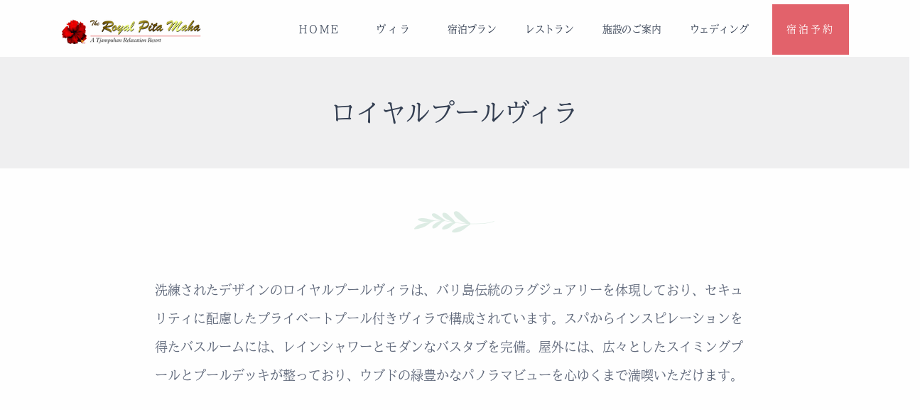

--- FILE ---
content_type: text/html
request_url: https://royalpitamaha.jp/royal-pool-villa.html
body_size: 6714
content:
<!DOCTYPE html>
<html lang="ja">

<head>
	<!-- Google tag (gtag.js) -->
<script async src="https://www.googletagmanager.com/gtag/js?id=G-LC5JHQM63X"></script>
<script>
  window.dataLayer = window.dataLayer || [];
  function gtag(){dataLayer.push(arguments);}
  gtag('js', new Date());

  gtag('config', 'G-LC5JHQM63X');
</script>
  <meta charset="utf-8">
  <meta name="viewport" content="width=device-width, initial-scale=1.0">
  <meta name="description" content="バリ島ウブドの原風景を彷彿とさせる景観とウブド王族の伝統を感じさせるロイヤルプールヴィラで、プライバシーに配慮した贅沢な滞在をご体験ください。バリ島伝統の建築デザインながらモダンなインテリアの設え、そして息をのむような自然豊かな景観をご堪能いただけます">
  <meta name="keywords" content="ロイヤルピタマハ, ロイヤルプールヴィラ, ウブド, ホテル">
  <meta name="google-site-verification" content="1PP70Uk-uU8V_pkS7uS-egUfdiLOBGVDm2Ppur8llXk">
  <title>【ロイヤルピタマハ日本語公式サイト】バリ島伝統のラグジュアリーを体現する『ロイヤルプールヴィラ』｜ウブドの緑豊かな景色と共に</title>
  <link rel="shortcut icon" href="./assets/img/favicon.png">
  <link rel="stylesheet" href="./assets/css/plugins.css">
  <link rel="stylesheet" href="./assets/css/style.css">
    <!-- PlyrのCSSを読み込む -->
    <link rel="stylesheet" href="https://cdn.plyr.io/3.6.2/plyr.css" >
  <script>
  (function(d) {
    var config = {
      kitId: 'vog3jhf',
      scriptTimeout: 3000,
      async: true
    },
    h=d.documentElement,t=setTimeout(function(){h.className=h.className.replace(/\bwf-loading\b/g,"")+" wf-inactive";},config.scriptTimeout),tk=d.createElement("script"),f=false,s=d.getElementsByTagName("script")[0],a;h.className+=" wf-loading";tk.src='https://use.typekit.net/'+config.kitId+'.js';tk.async=true;tk.onload=tk.onreadystatechange=function(){a=this.readyState;if(f||a&&a!="complete"&&a!="loaded")return;f=true;clearTimeout(t);try{Typekit.load(config)}catch(e){}};s.parentNode.insertBefore(tk,s)
  })(document);
</script>
</head>

<body>
  <div class="content-wrapper">
    <header class="wrapper bg-light">
      <nav class="navbar navbar-expand-lg center-nav transparent position-absolute navbar-light">
        <div class="container flex-lg-row flex-nowrap align-items-center">
          <div class="navbar-brand">
            <a href="./index.html">
              <img class="logo-dark" src="./assets/img/logo-dark.png" srcset="./assets/img/logo-dark@2x.png 2x" alt="">
              <img class="logo-light" src="./assets/img/logo-light.png" srcset="./assets/img/logo-light@2x.png 2x" alt="">
            </a>
          </div>
          <div class="navbar-collapse offcanvas offcanvas-nav offcanvas-start">
            <div class="offcanvas-header d-lg-none">
              <h3 class="text-white fs-30 mb-0">&ensp;</h3>
              <button type="button" class="btn-close btn-close-white" data-bs-dismiss="offcanvas" aria-label="Close"></button>
            </div>
            <div class="offcanvas-body ms-lg-auto d-flex flex-column h-100">
              <ul class="navbar-nav">
                <li class="nav-item d-sm-none d-block mb-2"><a class="nav-link fs-sm bg-red text-white text-center ls-xxl" href="https://www.489pro.com/asp/489/menu.asp?id=48140005&lan=JPN&ty=ser" target="_blank">&ensp;宿泊予約&ensp;</a><br class="d-sm-none d-block"></li>
                <li class="nav-item"><a class="nav-link ls-xxl fs-sm border-bottom border-white" href="index.html">HOME&ensp;</a><br class="d-sm-none d-block"></li>
                <li class="nav-item"><a class="nav-link ls-xxl fs-sm border-bottom border-white" href="villa.html">ヴィラ&ensp;</a><br class="d-sm-none d-block"></li>
                <li class="nav-item"><a class="nav-link fs-sm border-bottom border-white" href="rate.html">宿泊プラン</a><br class="d-sm-none d-block"></li>
                <li class="nav-item"><a class="nav-link fs-sm border-bottom border-white" href="dining.html">レストラン</a><br class="d-sm-none d-block"></li>
                <li class="nav-item"><a class="nav-link fs-sm border-bottom border-white" href="facility.html">施設のご案内</a><br class="d-sm-none d-block"></li>
                <li class="nav-item"><a class="nav-link fs-sm border-bottom border-white" href="wedding/index.html" target="_blank">ウェディング&ensp;&ensp;</a><br class="d-sm-none d-block"></li>
                <li class="nav-item d-sm-block d-none"><a class="nav-link fs-sm bg-red text-white ls-xxl" href="https://www.489pro.com/asp/489/menu.asp?id=48140005&lan=JPN&ty=ser" target="_blank">宿泊予約</a><br class="d-sm-none d-block"></li>
              </ul>
            </div>
            <!-- /.offcanvas-body -->
          </div>
          <!-- /.navbar-collapse -->
          <div class="navbar-other d-flex ms-auto">
            <ul class="navbar-nav flex-row align-items-center ms-auto">
              <li class="nav-item d-lg-none me-4">
                <button class="hamburger offcanvas-nav-btn"><span></span></button>
              </li>
            </ul>
            <!-- /.navbar-nav -->
          </div>
          <!-- /.navbar-other -->
        </div>
        <!-- /.container -->
      </nav>
      <!-- /.navbar -->
    </header>
    <!-- /header -->
	<section class="overflow-hidden me-0 ms-0 mt-13">
      <div class="wrapper bg-soft-dark">
        <div class="container py-6 py-md-8 text-center">
          <div class="row">
            <div class="col-12 mx-auto">
              <h1 class="display-1 text-dark mb-0 mt-0 fs-35">ロイヤルプールヴィラ</h1>
				<h2 class="visually-hidden">バリ島ウブド・ロイヤルピタマハ</h2>
            </div>
            <!-- /column -->
          </div>
          <!-- /.row -->
        </div>
        <!-- /.container -->
      </div>
      <!-- /.wrapper -->
    </section>  
    <!-- /section -->
    <section class="wrapper bg-light p-0">
          <div class="row pt-10">
            <div class="col-12 col-xl-8 col-md-10 mx-auto text-center">
              <i class="text-leaf icn-flower fs-30 opacity-25"></i>
              <p class="mb-10 mt-10 text-start lead d-sm-block d-none">洗練されたデザインのロイヤルプールヴィラは、バリ島伝統のラグジュアリーを体現しており、セキュリティに配慮したプライベートプール付きヴィラで構成されています。スパからインスピレーションを得たバスルームには、レインシャワーとモダンなバスタブを完備。屋外には、広々としたスイミングプールとプールデッキが整っており、ウブドの緑豊かなパノラマビューを心ゆくまで満喫いただけます。</p>
              <p class="mb-10 mt-8 lh-lg lead text-start d-sm-none d-block pe-3 ps-3">洗練されたデザインのロイヤルプールヴィラは、バリ島伝統のラグジュアリーを体現しており、セキュリティに配慮したプライベートプール付きヴィラで構成されています。スパからインスピレーションを得たバスルームには、レインシャワーとモダンなバスタブを完備。屋外には、広々としたスイミングプールとプールデッキが整っており、ウブドの緑豊かなパノラマビューを心ゆくまで満喫いただけます。</p>
            </div>
            <!--/column -->
          </div>
          <!--/.row -->
     <div class="container py-0 pt-0" data-cue="fadeIn">
        <div class="card" id="deluxe-pool-villa">
          <div class="card-body p-3 p-md-8">
            <div class="row">
              <div class="project grid grid-view">
                <div class="row g-6 isotope">
                  <div class="item col-md-12">
                    <figure class="hover-scale rounded cursor-dark" title="ロイヤルピタマハ ロイヤルプールヴィラ ベッドルーム"><a href="assets/img/Royal-Pool-Villa-with-view_t.jpg" data-glightbox="title: ロイヤルピタマハロイヤルプールヴィラ ベッドルーム" data-gallery="project-1"> <img src="assets/img/Royal-Pool-Villa-with-view_t.jpg" alt="ロイヤルピタマハ ロイヤルプールヴィラベッドルーム"></a> </figure>
                  </div>
                  <!-- /.item -->
                  <div class="item col-md-6">
                    <div class="project-details d-flex justify-content-center flex-column">
                      <div class="post-header col-md-11 col-xs-12">
                        <div class="post-category text-red mb-2 mt-3">Royal Pool Villa</div>
                        <h2 class="post-title mb-2">ロイヤルプールヴィラ</h2>
                      </div>
                      <!-- /.post-header -->
                      <div class="post-content">
                        <div class="row gy-3">
                          <div class="col-12">
                            <ul class="icon-list bullet-bg bullet-soft-red mb-0">
                              <li><span><i class="uil uil-check"></i></span><span>チェックイン 14:00<br class="d-sm-none d-block"> ／ チェックアウト 12:00</span></li>
                              <li><span><i class="uil uil-check"></i></span><span>ヴィラ数 : 26 棟</span></li>
                              <li><span><i class="uil uil-check"></i></span><span>1棟あたりの敷地面積 : 約340m<span class="mediumsmall">2</span></span></li>
                              <li><span><i class="uil uil-check"></i></span><span>プライベートプール : 約30m<span class="mediumsmall">2</span></span></li>
                              <li><span><i class="uil uil-check"></i></span><span>ベッドタイプ : ダブルベッドのみ<br class="d-sm-none d-block">（キングサイズ）</span></li>
                              <li><span><i class="uil uil-check"></i></span><span>宿泊人数 : 大人1〜2名様</span></li>
                              <li><span><i class="uil uil-check"></i></span><span>最大宿泊人数 : 大人3名様 または<br class="d-sm-none d-block"> 大人2名様+子供2名様</span><br><a href="rate.html#max-guest">※人数追加料金のご案内&ensp;&rarr;</a></li>
                              <li><span><i class="uil uil-check"></i></span><span>エキストラベッド : 1台のみ利用可 (ソファをエキストラベッドとして設置)</span></li>
                              <li><span><i class="uil uil-check"></i></span><span>12歳未満のお子様 : 2名様までご宿泊可能です</span></li>
                            </ul>
                          </div>
                          <!--/column -->
                        </div>
                        <!--/.row -->
                      </div>
                      <!-- /.post-content -->
                    </div>
                    <!-- /.project-details -->
                  </div>
                  <!-- /.item -->
                  <div class="item col-md-6">
                    <figure class="hover-scale rounded cursor-dark" title="ロイヤルピタマハ ロイヤルプールヴィラ レイアウト（屋内リビングルーム）"><a href="assets/img/royal-pool-villa-with-indoor-living-layout.jpg" data-glightbox="title: ロイヤルピタマハロイヤルプールヴィラ レイアウト（屋内リビングルーム）" data-gallery="project-1"> <img src="assets/img/royal-pool-villa-with-indoor-living-layout.jpg" alt="ロイヤルピタマハ ロイヤルプールヴィラレイアウト（屋内リビングルーム）"></a> </figure>
                  </div>
                  <!-- /.item -->
                  <div class="item col-md-6">
                    <figure class="hover-scale rounded cursor-dark" title="ロイヤルピタマハ ロイヤルプールヴィラ レイアウト（屋外ガゼボ）"><a href="assets/img/royal-pool-villa-with-gazebo-layout.jpg" data-glightbox="title: ロイヤルピタマハロイヤルプールヴィラ レイアウト（屋外ガゼボ）" data-gallery="project-1"> <img src="assets/img/royal-pool-villa-with-gazebo-layout.jpg" alt="ロイヤルピタマハ ロイヤルプールヴィラレイアウト（屋外ガゼボ）"></a> </figure>
                  </div>
                  <!-- /.item -->
                  <div class="item col-md-6">
                    <div class="project-details d-flex justify-content-center flex-column">
                      <div class="post-content">
                        <div class="row gy-3 pb-5">
                          <div class="col-12">
                            <ul class="icon-list bullet-bg bullet-soft-red mb-0">
                              <li class="lh-xlg"><span><i class="uil uil-check"></i></span><span class="fw-bold">客室設備</span> : 1ベッドルーム、屋内リビングルーム または 屋外ガゼボ（事前指定はできかねます）、屋外シャワー、テーブル&amp;チェア、バスタブ、シャワーブース、エアコン、冷蔵庫／ミニバー、電気ケトル、テレビ（衛星放送）、国際電話、無料WiFi、セーフティーボックス、バスアメニティ、浴衣、ヘアドライヤー、スリッパ</li>
                            </ul>
                          </div>
                          <!--/column -->
                        </div>
                        <!--/.row -->
                      </div>
                      <!-- /.post-content -->
                    </div>
                    <!-- /.project-details -->
                  </div>
                  <!-- /.item -->
                  <div class="item col-md-6">
                    <figure class="hover-scale rounded cursor-dark" title="ロイヤルピタマハ ロイヤルプールヴィラ ベッドルーム"><a href="assets/img/Royal-Pool-Villa-Indoor@2x.jpg" data-glightbox="title: ロイヤルピタマハロイヤルプールヴィラ ベッドルーム" data-gallery="project-1"> <img src="assets/img/Royal-Pool-Villa-Indoor.jpg" alt="ロイヤルピタマハ ロイヤルプールヴィラ　ベッドルーム"></a> </figure>
                  </div>
                  <!-- /.item -->
                  <div class="item col-md-6">
                    <figure class="hover-scale rounded cursor-dark" title="ロイヤルピタマハ ロイヤルプールヴィラ プライベートプール"><a href="assets/img/Royal-Pool-Villa-Outdoor@2x.jpg" data-glightbox="title: ロイヤルピタマハロイヤルプールヴィラ プライベートプール" data-gallery="project-1"> <img src="assets/img/Royal-Pool-Villa-Outdoor.jpg" alt="ロイヤルピタマハ ロイヤルプールヴィラプライベートプール"></a> </figure>
                  </div>
                  <!-- /.item -->
                  <div class="item col-md-6">
                    <figure class="hover-scale rounded cursor-dark" title="ロイヤルピタマハ ロイヤルプールヴィラ リビング・ダイニングルーム"><a href="assets/img/Royal-Pool-Villa-Living-Room@2x.jpg" data-glightbox="title: ロイヤルピタマハロイヤルプールヴィラ リビング・ダイニングルーム" data-gallery="project-1"> <img src="assets/img/Royal-Pool-Villa-Living-Room.jpg" alt="ロイヤルピタマハ ロイヤルプールヴィラ リビング・ダイニングルーム"></a> </figure>
                  </div>
                  <!-- /.item -->
                  <div class="item col-md-6">
                    <figure class="hover-scale rounded cursor-dark" title="ロイヤルピタマハ ロイヤルプールヴィラ バスルーム"><a href="assets/img/Royal-Pool-Villa-Bathroom@2x.jpg" data-glightbox="title: ロイヤルピタマハロイヤルプールヴィラ バスルーム" data-gallery="project-1"> <img src="assets/img/Royal-Pool-Villa-Bathroom.jpg" alt="ロイヤルピタマハ ロイヤルプールヴィラバスルーム"></a> </figure>
                  </div>
                  <!-- /.item -->
                </div>
                <!-- /.row -->
              </div>
              <!-- /.project -->
              <!-- /column -->
            </div>
            <!-- /.row -->
          </div>
          <!--/.card-body -->
        </div>
     </div>
     <div class="container py-0 pt-5" data-cue="fadeIn">
        <div class="card bg-gray">
          <div class="card-body p-0 p-md-8 pt-md-5">
        <div class="pricing-wrapper mt-0 pt-0">
          <div class="row gy-6 mt-0">
            <div class="col-12 mx-auto text-center">
              <h2 class="mb-0 mb-md-6 mt-0 lh-sm text-red fw-bold">日本語公式サイト限定<br class="d-sm-none d-block"> 宿泊プラン </h2>
            </div>
            <div class="col-md-6 col-lg-6 mt-md-4">
              <div class="pricing card text-center">
                <div class="card-body ps-2 pe-2"><p class="mb-0 text-medium-gray">ロイヤルプールヴィラ</p>
                  <h5 class="card-title mb-4 text-purple">宿泊料金</h5> 
                  <div class="prices text-dark">
                    <div class="price price-show"><span class="price-currency">US$</span><span class="price-value">474</span> <span class="price-duration">1泊</span></div>
                  </div>
                  <!--/.prices -->
                  <ul class="icon-list bullet-bg bullet-soft-primary mt-7 mb-8 text-start">
                    <li><i class="uil uil-check"></i><span>ご予約は<strong>2連泊</strong>より承ります</span></li>
                    <li><i class="uil uil-check"></i><span>往復送迎サービス</span></li>
                    <li><i class="uil uil-check"></i><span>朝食ビュッフェ</span></li>
                    <li><i class="uil uil-check"></i><span>アフタヌーンティー</span></li>
                    <li><i class="uil uil-check"></i><span>ヨガクラス</span></li>
                    <li><i class="uil uil-times bullet-soft-red"></i><span class="text-light-gray">スパ特典なし</span></li>
                    <li><i class="uil uil-times bullet-soft-red"></i><span class="text-light-gray">ディナー特典なし</span></li>
                  </ul>
                  <a href="rate.html" class="btn btn-purple btn-sm">宿泊プランを見る</a>&ensp;<a href="https://www.489pro.com/asp/489/menu.asp?id=48140005&lan=JPN&ty=ser" class="btn btn-primary btn-sm" target="_blank">予約する</a>
                </div>
                <!--/.card-body -->
              </div>
              <!--/.pricing -->
            </div>
            <!--/column -->
            <div class="col-md-6 col-lg-6 mt-0 mt-md-4">
              <div class="pricing card text-center">
                <div class="card-body ps-2 pe-2"><p class="mb-0 text-medium-gray">ロイヤルプールヴィラ</p>
                  <h5 class="card-title mb-4 text-purple">2連泊パッケージ料金</h5> 
                  <div class="prices text-dark">
                    <div class="price price-show"><span class="price-currency">US$</span><span class="price-value">1,012</span> <span class="price-duration">2泊</span></div>
                  </div>
                  <!--/.prices -->
                  <ul class="icon-list bullet-bg bullet-soft-primary mt-7 mb-8 text-start">
                    <li><i class="uil uil-check"></i><span><strong>2連泊</strong>パッケージ（延泊可）</span></li>
                    <li><i class="uil uil-check"></i><span>往復送迎サービス</span></li>
                    <li><i class="uil uil-check"></i><span>朝食ビュッフェ</span></li>
                    <li><i class="uil uil-check"></i><span>アフタヌーンティー</span></li>
                    <li><i class="uil uil-check"></i><span>ヨガクラス</span></li>
                    <li><i class="uil uil-check"></i><span>スパトリートメント60分</span></li>
                    <li><i class="uil uil-check"></i><span>3コースディナー（インドネシア料理）</span></li>
                  </ul>
                <a href="rate.html" class="btn btn-purple btn-sm">宿泊プランを見る</a>&ensp;<a href="https://www.489pro.com/asp/489/menu.asp?id=48140005&lan=JPN&ty=ser" class="btn btn-primary btn-sm" target="_blank">予約する</a>
                </div>
                <!--/.card-body -->
              </div>
              <!--/.pricing -->
            </div>
            <!--/column -->
          </div>
          <!--/.row -->
        </div>
        <!--/.pricing-wrapper -->
            <!-- /.row -->
          </div>
          <!--/.card-body -->
        </div>
     </div>
            <div class="col-12 col-xl-8 col-md-10 mx-auto text-center mt-10">
              <i class="text-leaf icn-flower fs-30 opacity-25 align-content-center"></i>
              </div>
     <div class="container py-0 pt-5 pt-md-10" data-cue="fadeIn">
        <div class="card">
          <div class="card-body p-3 p-md-8">
            <div class="row">
              <div class="project grid grid-view">
                <div class="row g-6 isotope">
                  <div class="item col-md-6">
                    <div class="project-details d-flex justify-content-center flex-column">
                      <div class="post-header col-md-11 col-xs-12">
                        <div class="post-category text-red mb-2 mt-3">Deluxe Pool Villa</div>
                        <h2 class="post-title mb-2">デラックスプールヴィラ</h2>
                      </div>
                      <!-- /.post-header -->
                      <div class="post-content">
                        <div class="row gy-3 pb-5">
                          <div class="col-12">
                            <ul class="icon-list bullet-bg bullet-soft-red mb-0">
                               <li><span><i class="uil uil-check"></i></span><span>ヴィラ数 : 34 棟</span></li>
                              <li><span><i class="uil uil-check"></i></span><span>1棟あたりの敷地面積 : 約340m<span class="mediumsmall">2</span></span></li>
                              <li><span><i class="uil uil-check"></i></span><span>プライベートプール : 約30m<span class="mediumsmall">2</span></span></li>
                              <li><span><i class="uil uil-check"></i></span><span>ベッドタイプ : ダブル／ツインベッド</span></li>
                              <li><span><i class="uil uil-check"></i></span><span>宿泊人数 : 大人1〜2名様</span></li>
                              <li><span><i class="uil uil-check"></i></span><span>最大宿泊人数 : 大人3名様 または<br class="d-sm-none d-block"> 大人2名様+子供2名様</span></li>
                            </ul>
                          </div>
                          <!--/column -->
                        </div>
                        <!--/.row -->
                      </div>
                      <!-- /.post-content -->
                    </div>
                    <!-- /.project-details -->
                  </div>
                  <!-- /.item -->
                  <div class="item col-md-6">
                    <figure class="hover-scale rounded cursor-dark" title="ロイヤルピタマハ デラックスプールヴィラ ベッドルーム"><br class="d-sm-block d-none"><a href="assets/img/Deluxe-Pool-Villa-with-view@2x.jpg" data-glightbox="title: ロイヤルピタマハ デラックスプールヴィラ ベッドルーム" data-gallery="project-1"> <img src="assets/img/Deluxe-Pool-Villa-with-view.jpg" alt="ロイヤルピタマハ デラックスプールヴィラ ベッドルーム"></a> </figure>
                  </div>
                  <!-- /.item -->
                  <div class="item col-md-6 justify-content-center text-center"><a href="deluxe-pool-villa.html" class="h5 btn btn-purple me-1 mb-4 btn-sm"><span>&ensp;デラックスプールヴィラのご案内&ensp;</span></a> 
                  </div>
                  <!-- /.item -->
                </div>
                <!-- /.row -->
              </div>
              <!-- /.project --><!-- /column -->
            </div>
            <!-- /.row -->
          </div>
          <!--/.card-body -->
       </div>
     </div>
     <div class="container py-0 pt-0 pb-10" data-cue="fadeIn">
        <div class="card" id="ayung-treatment-villa">
          <div class="card-body p-3 p-md-8">
            <div class="row">
              <div class="project grid grid-view">
                <div class="row g-6 isotope">
                  <div class="item col-md-6">
                    <div class="project-details d-flex justify-content-center flex-column">
                      <div class="post-header col-md-11 col-xs-12">
                        <div class="post-category text-red mb-2 mt-3">Ayung Healing Villa</div>
                        <h2 class="post-title mb-2">アユンヒーリングヴィラ</h2>
                      </div>
                      <!-- /.post-header -->
                      <div class="post-content">
                        <div class="row gy-3 pb-5">
                          <div class="col-12">
                            <ul class="icon-list bullet-bg bullet-soft-red mb-0">
                              <li><span><i class="uil uil-check"></i></span><span>ヴィラ数 : 10 棟</span></li>
                              <li><span><i class="uil uil-check"></i></span><span>1棟あたりの敷地面積 : 約400m<span class="mediumsmall">2</span></span></li>
                              <li><span><i class="uil uil-check"></i></span><span>プライベートプール : 約40m<span class="mediumsmall">2</span></span></li>
                              <li><span><i class="uil uil-check"></i></span><span>ベッドタイプ : ダブル／ツインベッド</span></li>
                              <li><span><i class="uil uil-check"></i></span><span>宿泊人数 : 大人1〜2名様</span></li>
                              <li><span><i class="uil uil-check"></i></span><span>最大宿泊人数 : 大人2名様のみ</span></li>
                            </ul>
                          </div>
                          <!--/column -->
                        </div>
                        <!--/.row -->
                      </div>
                      <!-- /.post-content -->
                    </div>
                    <!-- /.project-details -->
                  </div>
                  <!-- /.item -->
                  <div class="item col-md-6">
                    <figure class="hover-scale rounded cursor-dark" title="ロイヤルピタマハ アユンヒーリングヴィラ プライベートプール"><br class="d-sm-block d-none"><a href="assets/img/Ayung-Healing-Villa-Outdoor@2x.jpg" data-glightbox="title: ロイヤルピタマハ アユンヒーリングヴィラ プライベートプール" data-gallery="project-1"> <img src="assets/img/Ayung-Healing-Villa-Outdoor.jpg" alt="ロイヤルピタマハ アユンヒーリングヴィラ プライベートプール"></a> </figure>
                  </div>
                  <!-- /.item -->
                  <div class="item col-md-6 justify-content-center text-center"><a href="ayung-healing-villa.html" class="h5 btn btn-purple me-1 mb-4 btn-sm"><span>&ensp;アユンヒーリングヴィラのご案内&ensp;</span></a> 
                  </div>
                  <!-- /.item -->
                </div>
                <!-- /.row -->
              </div>
              <!-- /.project -->
              <!-- /column -->
            </div>
            <!-- /.row -->
          </div>
          <!--/.card-body -->
        </div>
        <!--/.card -->
      <!-- /.container --></div>
    </section>
  </div>
  <!-- /.content-wrapper -->
        <div class="col-12 col-xl-8 col-md-10 mx-auto text-center mb-10">
          <i class="text-leaf icn-flower fs-30 opacity-25 align-content-center"></i>
       </div>
  <section class="wrapper pb-5 pt-3 bg-gray"><h2 class="visually-hidden">ピタマハグループホテル&amp;スパのご案内</h2>
     <div class="container py-0" data-cue="fadeIn">
        <div class="row grid-view gx-md-8 gx-xl-5 gy-4 gy-lg-0 text-center mb-0 pt-3">
			<div class="col-12 col-md-4 text-center col-sm-12 d-sm-block d-none">&ensp;</div>
			<div class="col-12 col-md-4 text-center col-sm-12"><p class="justify-content-center text-center"><img src="assets/img/footer-pm-corporate-logo.png" alt="ピタマハグループホテル&スパ" class="text-center w-75"></p></div>
			<div class="col-12 col-md-4 text-center col-sm-12 d-sm-block d-none">&ensp;</div>
        </div>
        <!--/.row -->
        <div class="row grid-view gx-md-8 gx-xl-5 gy-4 gy-lg-0 text-center mb-0 pt-0">
          <div class="col-sm-6 col-md-3 mx-auto p-1 mt-0">
            <div class="card shadow-lg">
                    <figure class="card-img-top overlay overlay-1">
                      <img src="assets/img/footer-pita-maha-index.jpg" alt="ピタマハ日本語公式サイト">
                    </figure>
                    <div class="card-body p-3">
                      <h6 class="fs-16 mb-0 mt-0 text-red lh-lg ls-xs"><a href="https://pitamaha.jp" target="_blank">ピタマハ 日本語サイト &rarr;</a></h6>
                    </div>
                    <!--/.card-body -->
                  </div>
                  <!-- /.card -->
               </div>
          <!--/column -->
          <div class="col-sm-6 col-md-3 mx-auto p-1 mt-0">
            <div class="card shadow-lg">
                    <figure class="card-img-top overlay overlay-1">
                      <img src="assets/img/footer-hotel-tjampuhan-index.jpg" alt="ホテルチャンプアン日本語公式サイト">
                    </figure>
                    <div class="card-body p-3">
                      <h6 class="fs-16 mb-0 mt-0 text-red lh-lg ls-xs"><a href="https://hoteltjampuhan.jp" target="_blank">ホテルチャンプアン 日本語サイト &rarr;</a></h6>
                    </div>
                    <!--/.card-body -->
                  </div>
                  <!-- /.card -->
               </div>
          <!--/column -->
          <div class="col-sm-6 col-md-3 mx-auto p-1 mt-0">
            <div class="card shadow-lg">
                    <figure class="card-img-top overlay overlay-1">
                      <img src="assets/img/footer-sakti-garden-index.jpg" alt="サクティガーデン公式サイト">
                    </figure>
                    <div class="card-body p-3">
                      <h6 class="fs-16 mb-0 mt-0 text-red lh-lg ls-xs"><a href="https://saktigarden.jp" target="_blank">サクティガーデン 日本語サイト &rarr;</a></h6>
                    </div>
                    <!--/.card-body -->
                  </div>
                  <!-- /.card -->
               </div>
          <!--/column -->
          <div class="col-sm-6 col-md-3 mx-auto p-1 mt-0">
            <div class="card shadow-lg">
                    <figure class="card-img-top overlay overlay-1">
                      <img src="assets/img/footer-royal-spa-index.jpg" alt="ロイヤルスパ日本語公式サイト">
                    </figure>
                    <div class="card-body p-3">
                      <h6 class="fs-16 mb-0 mt-0 text-red lh-lg ls-xs"><a href="https://royalkirana.jp" target="_blank">ロイヤルスパ 日本語サイト &rarr;</a></h6>
                    </div>
                    <!--/.card-body -->
                  </div>
                  <!-- /.card -->
               </div>
          <!--/column -->
        </div>
        <!--/.row -->
        </div>
      <!-- /.container -->
    </section>
  <footer class="bg-gray">
  <div class="container pb-3 pt-5">
      <div class="d-md-flex text-start">
        <p class="mb-1 text-medium-gray lh-lg"><span class="mediumsmall text-medium-gray lh-lg">The Royal Pita Maha A Tjampuhan Relaxation Resort</span></p>
      </div>
      <div class="d-md-flex align-items-center justify-content-between">
		  <p class="mb-3 text-medium-gray lh-lg"><span class="mediumsmall text-medium-gray">Address: Desa Kedewatan PO Box 198, Ubud 80571, Bali, Indonesia&ensp;/&ensp;<a href="https://maps.app.goo.gl/A2gt3LyGRJV8pTu99" target="_blank">Google Map</a>&ensp;/&ensp;<br class="d-sm-none d-block">Tel: +62-361-980022&ensp;/&ensp;<br class="d-sm-none d-block">English Website: <a href="https://royalpitamaha-bali.com" target="_blank">royalpitamaha-bali.com</a></span></p>
      </div>
      <div class="d-md-flex align-items-center justify-content-between">
        <p class="mb-2 mb-lg-0 text-medium-gray d-sm-block d-none"><span class="small text-medium-gray">&copy; The Royal Pita Maha. All Rights Reserved.</span></p>
        <nav class="nav social social-muted mb-0 text-md-end me-4 ms-4">
          <a href="https://maps.app.goo.gl/dX1h8wZvBnik8r9M7" target="_blank"><i class="uil uil-map-marker me-2 ms-2"></i></a>
          <a href="https://www.instagram.com/theroyalpitamaha" target="_blank"><i class="uil uil-instagram me-2 ms-2"></i></a>
          <a href="https://www.youtube.com/@TheRoyalPitaMahaResort" target="_blank"><i class="uil uil-youtube me-2 ms-2"></i></a>
          <a href="https://www.facebook.com/theroyalpitamaha" target="_blank"><i class="uil uil-facebook-f me-3 ms-2"></i></a>
        </nav>
        <!-- /.social -->
        <p class="mb-1 mt-4 text-medium-gray d-sm-none d-block text-center"><span class="small text-medium-gray">&copy; The Royal Pita Maha. All Rights Reserved.</span></p>
      </div>
  </div>
  <!-- /.container -->
</footer>
	<div class="progress-wrap">
  <svg class="progress-circle svg-content" width="100%" height="100%" viewBox="-1 -1 102 102">
    <path d="M50,1 a49,49 0 0,1 0,98 a49,49 0 0,1 0,-98" stroke-width="2" fill="none" />
  </svg>
</div>
  <script src="./assets/js/plugins.js"></script>
  <script src="./assets/js/theme.js"></script>
	<!-- PlyrのJavaScriptを読み込む -->
<script src="https://cdn.plyr.io/3.6.2/plyr.polyfilled.js"></script>

<!-- Plyrの初期化スクリプト -->
<script>
document.addEventListener('DOMContentLoaded', () => {
    const players = Plyr.setup('.player');
});
</script>
</body>

</html>